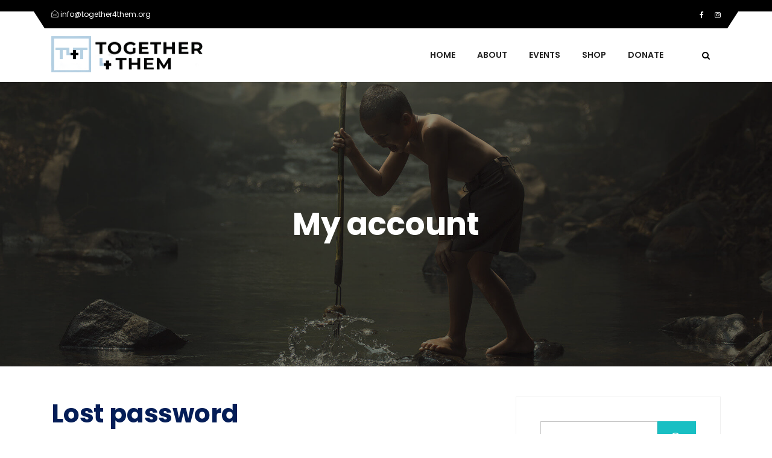

--- FILE ---
content_type: text/html; charset=UTF-8
request_url: https://together4them.org/my-account/lost-password/
body_size: 11901
content:

<!DOCTYPE html>
<!--[if !IE]><!--> <html lang="en"> <!--<![endif]-->

    <head>
        <meta charset="UTF-8">
        <meta name="viewport" content="width=device-width, initial-scale=1, maximum-scale=1">
		<title>My account &#8211; Together 4 Them</title>
<meta name='robots' content='max-image-preview:large, noindex, follow' />
<link rel='dns-prefetch' href='//checkout.stripe.com' />
<link rel='dns-prefetch' href='//maps.googleapis.com' />
<link rel='dns-prefetch' href='//fonts.googleapis.com' />
<link rel="alternate" type="application/rss+xml" title="Together 4 Them &raquo; Feed" href="https://together4them.org/feed/" />
<link rel="alternate" type="application/rss+xml" title="Together 4 Them &raquo; Comments Feed" href="https://together4them.org/comments/feed/" />
<script type="text/javascript">
/* <![CDATA[ */
window._wpemojiSettings = {"baseUrl":"https:\/\/s.w.org\/images\/core\/emoji\/15.0.3\/72x72\/","ext":".png","svgUrl":"https:\/\/s.w.org\/images\/core\/emoji\/15.0.3\/svg\/","svgExt":".svg","source":{"concatemoji":"https:\/\/together4them.org\/wp-includes\/js\/wp-emoji-release.min.js?ver=6.6.4"}};
/*! This file is auto-generated */
!function(i,n){var o,s,e;function c(e){try{var t={supportTests:e,timestamp:(new Date).valueOf()};sessionStorage.setItem(o,JSON.stringify(t))}catch(e){}}function p(e,t,n){e.clearRect(0,0,e.canvas.width,e.canvas.height),e.fillText(t,0,0);var t=new Uint32Array(e.getImageData(0,0,e.canvas.width,e.canvas.height).data),r=(e.clearRect(0,0,e.canvas.width,e.canvas.height),e.fillText(n,0,0),new Uint32Array(e.getImageData(0,0,e.canvas.width,e.canvas.height).data));return t.every(function(e,t){return e===r[t]})}function u(e,t,n){switch(t){case"flag":return n(e,"\ud83c\udff3\ufe0f\u200d\u26a7\ufe0f","\ud83c\udff3\ufe0f\u200b\u26a7\ufe0f")?!1:!n(e,"\ud83c\uddfa\ud83c\uddf3","\ud83c\uddfa\u200b\ud83c\uddf3")&&!n(e,"\ud83c\udff4\udb40\udc67\udb40\udc62\udb40\udc65\udb40\udc6e\udb40\udc67\udb40\udc7f","\ud83c\udff4\u200b\udb40\udc67\u200b\udb40\udc62\u200b\udb40\udc65\u200b\udb40\udc6e\u200b\udb40\udc67\u200b\udb40\udc7f");case"emoji":return!n(e,"\ud83d\udc26\u200d\u2b1b","\ud83d\udc26\u200b\u2b1b")}return!1}function f(e,t,n){var r="undefined"!=typeof WorkerGlobalScope&&self instanceof WorkerGlobalScope?new OffscreenCanvas(300,150):i.createElement("canvas"),a=r.getContext("2d",{willReadFrequently:!0}),o=(a.textBaseline="top",a.font="600 32px Arial",{});return e.forEach(function(e){o[e]=t(a,e,n)}),o}function t(e){var t=i.createElement("script");t.src=e,t.defer=!0,i.head.appendChild(t)}"undefined"!=typeof Promise&&(o="wpEmojiSettingsSupports",s=["flag","emoji"],n.supports={everything:!0,everythingExceptFlag:!0},e=new Promise(function(e){i.addEventListener("DOMContentLoaded",e,{once:!0})}),new Promise(function(t){var n=function(){try{var e=JSON.parse(sessionStorage.getItem(o));if("object"==typeof e&&"number"==typeof e.timestamp&&(new Date).valueOf()<e.timestamp+604800&&"object"==typeof e.supportTests)return e.supportTests}catch(e){}return null}();if(!n){if("undefined"!=typeof Worker&&"undefined"!=typeof OffscreenCanvas&&"undefined"!=typeof URL&&URL.createObjectURL&&"undefined"!=typeof Blob)try{var e="postMessage("+f.toString()+"("+[JSON.stringify(s),u.toString(),p.toString()].join(",")+"));",r=new Blob([e],{type:"text/javascript"}),a=new Worker(URL.createObjectURL(r),{name:"wpTestEmojiSupports"});return void(a.onmessage=function(e){c(n=e.data),a.terminate(),t(n)})}catch(e){}c(n=f(s,u,p))}t(n)}).then(function(e){for(var t in e)n.supports[t]=e[t],n.supports.everything=n.supports.everything&&n.supports[t],"flag"!==t&&(n.supports.everythingExceptFlag=n.supports.everythingExceptFlag&&n.supports[t]);n.supports.everythingExceptFlag=n.supports.everythingExceptFlag&&!n.supports.flag,n.DOMReady=!1,n.readyCallback=function(){n.DOMReady=!0}}).then(function(){return e}).then(function(){var e;n.supports.everything||(n.readyCallback(),(e=n.source||{}).concatemoji?t(e.concatemoji):e.wpemoji&&e.twemoji&&(t(e.twemoji),t(e.wpemoji)))}))}((window,document),window._wpemojiSettings);
/* ]]> */
</script>
<style id='wp-emoji-styles-inline-css' type='text/css'>

	img.wp-smiley, img.emoji {
		display: inline !important;
		border: none !important;
		box-shadow: none !important;
		height: 1em !important;
		width: 1em !important;
		margin: 0 0.07em !important;
		vertical-align: -0.1em !important;
		background: none !important;
		padding: 0 !important;
	}
</style>
<link rel='stylesheet' id='wp-block-library-css' href='https://together4them.org/wp-includes/css/dist/block-library/style.min.css?ver=6.6.4' type='text/css' media='all' />
<style id='classic-theme-styles-inline-css' type='text/css'>
/*! This file is auto-generated */
.wp-block-button__link{color:#fff;background-color:#32373c;border-radius:9999px;box-shadow:none;text-decoration:none;padding:calc(.667em + 2px) calc(1.333em + 2px);font-size:1.125em}.wp-block-file__button{background:#32373c;color:#fff;text-decoration:none}
</style>
<style id='global-styles-inline-css' type='text/css'>
:root{--wp--preset--aspect-ratio--square: 1;--wp--preset--aspect-ratio--4-3: 4/3;--wp--preset--aspect-ratio--3-4: 3/4;--wp--preset--aspect-ratio--3-2: 3/2;--wp--preset--aspect-ratio--2-3: 2/3;--wp--preset--aspect-ratio--16-9: 16/9;--wp--preset--aspect-ratio--9-16: 9/16;--wp--preset--color--black: #000000;--wp--preset--color--cyan-bluish-gray: #abb8c3;--wp--preset--color--white: #ffffff;--wp--preset--color--pale-pink: #f78da7;--wp--preset--color--vivid-red: #cf2e2e;--wp--preset--color--luminous-vivid-orange: #ff6900;--wp--preset--color--luminous-vivid-amber: #fcb900;--wp--preset--color--light-green-cyan: #7bdcb5;--wp--preset--color--vivid-green-cyan: #00d084;--wp--preset--color--pale-cyan-blue: #8ed1fc;--wp--preset--color--vivid-cyan-blue: #0693e3;--wp--preset--color--vivid-purple: #9b51e0;--wp--preset--gradient--vivid-cyan-blue-to-vivid-purple: linear-gradient(135deg,rgba(6,147,227,1) 0%,rgb(155,81,224) 100%);--wp--preset--gradient--light-green-cyan-to-vivid-green-cyan: linear-gradient(135deg,rgb(122,220,180) 0%,rgb(0,208,130) 100%);--wp--preset--gradient--luminous-vivid-amber-to-luminous-vivid-orange: linear-gradient(135deg,rgba(252,185,0,1) 0%,rgba(255,105,0,1) 100%);--wp--preset--gradient--luminous-vivid-orange-to-vivid-red: linear-gradient(135deg,rgba(255,105,0,1) 0%,rgb(207,46,46) 100%);--wp--preset--gradient--very-light-gray-to-cyan-bluish-gray: linear-gradient(135deg,rgb(238,238,238) 0%,rgb(169,184,195) 100%);--wp--preset--gradient--cool-to-warm-spectrum: linear-gradient(135deg,rgb(74,234,220) 0%,rgb(151,120,209) 20%,rgb(207,42,186) 40%,rgb(238,44,130) 60%,rgb(251,105,98) 80%,rgb(254,248,76) 100%);--wp--preset--gradient--blush-light-purple: linear-gradient(135deg,rgb(255,206,236) 0%,rgb(152,150,240) 100%);--wp--preset--gradient--blush-bordeaux: linear-gradient(135deg,rgb(254,205,165) 0%,rgb(254,45,45) 50%,rgb(107,0,62) 100%);--wp--preset--gradient--luminous-dusk: linear-gradient(135deg,rgb(255,203,112) 0%,rgb(199,81,192) 50%,rgb(65,88,208) 100%);--wp--preset--gradient--pale-ocean: linear-gradient(135deg,rgb(255,245,203) 0%,rgb(182,227,212) 50%,rgb(51,167,181) 100%);--wp--preset--gradient--electric-grass: linear-gradient(135deg,rgb(202,248,128) 0%,rgb(113,206,126) 100%);--wp--preset--gradient--midnight: linear-gradient(135deg,rgb(2,3,129) 0%,rgb(40,116,252) 100%);--wp--preset--font-size--small: 13px;--wp--preset--font-size--medium: 20px;--wp--preset--font-size--large: 36px;--wp--preset--font-size--x-large: 42px;--wp--preset--font-family--inter: "Inter", sans-serif;--wp--preset--font-family--cardo: Cardo;--wp--preset--spacing--20: 0.44rem;--wp--preset--spacing--30: 0.67rem;--wp--preset--spacing--40: 1rem;--wp--preset--spacing--50: 1.5rem;--wp--preset--spacing--60: 2.25rem;--wp--preset--spacing--70: 3.38rem;--wp--preset--spacing--80: 5.06rem;--wp--preset--shadow--natural: 6px 6px 9px rgba(0, 0, 0, 0.2);--wp--preset--shadow--deep: 12px 12px 50px rgba(0, 0, 0, 0.4);--wp--preset--shadow--sharp: 6px 6px 0px rgba(0, 0, 0, 0.2);--wp--preset--shadow--outlined: 6px 6px 0px -3px rgba(255, 255, 255, 1), 6px 6px rgba(0, 0, 0, 1);--wp--preset--shadow--crisp: 6px 6px 0px rgba(0, 0, 0, 1);}:where(.is-layout-flex){gap: 0.5em;}:where(.is-layout-grid){gap: 0.5em;}body .is-layout-flex{display: flex;}.is-layout-flex{flex-wrap: wrap;align-items: center;}.is-layout-flex > :is(*, div){margin: 0;}body .is-layout-grid{display: grid;}.is-layout-grid > :is(*, div){margin: 0;}:where(.wp-block-columns.is-layout-flex){gap: 2em;}:where(.wp-block-columns.is-layout-grid){gap: 2em;}:where(.wp-block-post-template.is-layout-flex){gap: 1.25em;}:where(.wp-block-post-template.is-layout-grid){gap: 1.25em;}.has-black-color{color: var(--wp--preset--color--black) !important;}.has-cyan-bluish-gray-color{color: var(--wp--preset--color--cyan-bluish-gray) !important;}.has-white-color{color: var(--wp--preset--color--white) !important;}.has-pale-pink-color{color: var(--wp--preset--color--pale-pink) !important;}.has-vivid-red-color{color: var(--wp--preset--color--vivid-red) !important;}.has-luminous-vivid-orange-color{color: var(--wp--preset--color--luminous-vivid-orange) !important;}.has-luminous-vivid-amber-color{color: var(--wp--preset--color--luminous-vivid-amber) !important;}.has-light-green-cyan-color{color: var(--wp--preset--color--light-green-cyan) !important;}.has-vivid-green-cyan-color{color: var(--wp--preset--color--vivid-green-cyan) !important;}.has-pale-cyan-blue-color{color: var(--wp--preset--color--pale-cyan-blue) !important;}.has-vivid-cyan-blue-color{color: var(--wp--preset--color--vivid-cyan-blue) !important;}.has-vivid-purple-color{color: var(--wp--preset--color--vivid-purple) !important;}.has-black-background-color{background-color: var(--wp--preset--color--black) !important;}.has-cyan-bluish-gray-background-color{background-color: var(--wp--preset--color--cyan-bluish-gray) !important;}.has-white-background-color{background-color: var(--wp--preset--color--white) !important;}.has-pale-pink-background-color{background-color: var(--wp--preset--color--pale-pink) !important;}.has-vivid-red-background-color{background-color: var(--wp--preset--color--vivid-red) !important;}.has-luminous-vivid-orange-background-color{background-color: var(--wp--preset--color--luminous-vivid-orange) !important;}.has-luminous-vivid-amber-background-color{background-color: var(--wp--preset--color--luminous-vivid-amber) !important;}.has-light-green-cyan-background-color{background-color: var(--wp--preset--color--light-green-cyan) !important;}.has-vivid-green-cyan-background-color{background-color: var(--wp--preset--color--vivid-green-cyan) !important;}.has-pale-cyan-blue-background-color{background-color: var(--wp--preset--color--pale-cyan-blue) !important;}.has-vivid-cyan-blue-background-color{background-color: var(--wp--preset--color--vivid-cyan-blue) !important;}.has-vivid-purple-background-color{background-color: var(--wp--preset--color--vivid-purple) !important;}.has-black-border-color{border-color: var(--wp--preset--color--black) !important;}.has-cyan-bluish-gray-border-color{border-color: var(--wp--preset--color--cyan-bluish-gray) !important;}.has-white-border-color{border-color: var(--wp--preset--color--white) !important;}.has-pale-pink-border-color{border-color: var(--wp--preset--color--pale-pink) !important;}.has-vivid-red-border-color{border-color: var(--wp--preset--color--vivid-red) !important;}.has-luminous-vivid-orange-border-color{border-color: var(--wp--preset--color--luminous-vivid-orange) !important;}.has-luminous-vivid-amber-border-color{border-color: var(--wp--preset--color--luminous-vivid-amber) !important;}.has-light-green-cyan-border-color{border-color: var(--wp--preset--color--light-green-cyan) !important;}.has-vivid-green-cyan-border-color{border-color: var(--wp--preset--color--vivid-green-cyan) !important;}.has-pale-cyan-blue-border-color{border-color: var(--wp--preset--color--pale-cyan-blue) !important;}.has-vivid-cyan-blue-border-color{border-color: var(--wp--preset--color--vivid-cyan-blue) !important;}.has-vivid-purple-border-color{border-color: var(--wp--preset--color--vivid-purple) !important;}.has-vivid-cyan-blue-to-vivid-purple-gradient-background{background: var(--wp--preset--gradient--vivid-cyan-blue-to-vivid-purple) !important;}.has-light-green-cyan-to-vivid-green-cyan-gradient-background{background: var(--wp--preset--gradient--light-green-cyan-to-vivid-green-cyan) !important;}.has-luminous-vivid-amber-to-luminous-vivid-orange-gradient-background{background: var(--wp--preset--gradient--luminous-vivid-amber-to-luminous-vivid-orange) !important;}.has-luminous-vivid-orange-to-vivid-red-gradient-background{background: var(--wp--preset--gradient--luminous-vivid-orange-to-vivid-red) !important;}.has-very-light-gray-to-cyan-bluish-gray-gradient-background{background: var(--wp--preset--gradient--very-light-gray-to-cyan-bluish-gray) !important;}.has-cool-to-warm-spectrum-gradient-background{background: var(--wp--preset--gradient--cool-to-warm-spectrum) !important;}.has-blush-light-purple-gradient-background{background: var(--wp--preset--gradient--blush-light-purple) !important;}.has-blush-bordeaux-gradient-background{background: var(--wp--preset--gradient--blush-bordeaux) !important;}.has-luminous-dusk-gradient-background{background: var(--wp--preset--gradient--luminous-dusk) !important;}.has-pale-ocean-gradient-background{background: var(--wp--preset--gradient--pale-ocean) !important;}.has-electric-grass-gradient-background{background: var(--wp--preset--gradient--electric-grass) !important;}.has-midnight-gradient-background{background: var(--wp--preset--gradient--midnight) !important;}.has-small-font-size{font-size: var(--wp--preset--font-size--small) !important;}.has-medium-font-size{font-size: var(--wp--preset--font-size--medium) !important;}.has-large-font-size{font-size: var(--wp--preset--font-size--large) !important;}.has-x-large-font-size{font-size: var(--wp--preset--font-size--x-large) !important;}
:where(.wp-block-post-template.is-layout-flex){gap: 1.25em;}:where(.wp-block-post-template.is-layout-grid){gap: 1.25em;}
:where(.wp-block-columns.is-layout-flex){gap: 2em;}:where(.wp-block-columns.is-layout-grid){gap: 2em;}
:root :where(.wp-block-pullquote){font-size: 1.5em;line-height: 1.6;}
</style>
<link rel='stylesheet' id='contact-form-7-css' href='https://together4them.org/wp-content/plugins/contact-form-7/includes/css/styles.css?ver=5.9.8' type='text/css' media='all' />
<link rel='stylesheet' id='select2-css' href='https://together4them.org/wp-content/plugins/woocommerce/assets/css/select2.css?ver=9.3.5' type='text/css' media='all' />
<link rel='stylesheet' id='woocommerce-layout-css' href='https://together4them.org/wp-content/plugins/woocommerce/assets/css/woocommerce-layout.css?ver=9.3.5' type='text/css' media='all' />
<link rel='stylesheet' id='woocommerce-smallscreen-css' href='https://together4them.org/wp-content/plugins/woocommerce/assets/css/woocommerce-smallscreen.css?ver=9.3.5' type='text/css' media='only screen and (max-width: 768px)' />
<link rel='stylesheet' id='woocommerce-general-css' href='https://together4them.org/wp-content/plugins/woocommerce/assets/css/woocommerce.css?ver=9.3.5' type='text/css' media='all' />
<style id='woocommerce-inline-inline-css' type='text/css'>
.woocommerce form .form-row .required { visibility: visible; }
</style>
<link rel='stylesheet' id='dashicons-css' href='https://together4them.org/wp-includes/css/dashicons.min.css?ver=6.6.4' type='text/css' media='all' />
<link rel='stylesheet' id='wp-color-picker-css' href='https://together4them.org/wp-admin/css/color-picker.min.css?ver=6.6.4' type='text/css' media='all' />
<link rel='stylesheet' id='flatpickr-wfp-css' href='https://together4them.org/wp-content/plugins/wp-fundraising-donation/assets/flatpickr/flatpickr.min.css?ver=1.7.1' type='text/css' media='all' />
<link rel='stylesheet' id='wfp_donation_admin_css-css' href='https://together4them.org/wp-content/plugins/wp-fundraising-donation/assets/admin/css/donate/donation-form.css?ver=1.7.1' type='text/css' media='all' />
<link rel='stylesheet' id='wfp_donation_public_css-css' href='https://together4them.org/wp-content/plugins/wp-fundraising-donation/assets/public/css/donate/display-form-styles.css?ver=1.7.1' type='text/css' media='all' />
<link rel='stylesheet' id='wfp_donation_popup_public_css-css' href='https://together4them.org/wp-content/plugins/wp-fundraising-donation/assets/public/css/donate/css/donation-popup.css?ver=1.7.1' type='text/css' media='all' />
<link rel='stylesheet' id='wfp_fonts-css' href='https://together4them.org/wp-content/plugins/wp-fundraising-donation/assets/public/css/fonts.css?ver=1.7.1' type='text/css' media='all' />
<link rel='stylesheet' id='wfp_met-fonts-css' href='https://together4them.org/wp-content/plugins/wp-fundraising-donation/assets/public/css/met-social.css?ver=1.7.1' type='text/css' media='all' />
<link rel='stylesheet' id='wfp_login_css-css' href='https://together4them.org/wp-content/plugins/wp-fundraising-donation/assets/public/css/donate/login.css?ver=1.7.1' type='text/css' media='all' />
<link rel='stylesheet' id='wfp_single_css-css' href='https://together4them.org/wp-content/plugins/wp-fundraising-donation/assets/public/css/single/single-page.css?ver=1.7.1' type='text/css' media='all' />
<link rel='stylesheet' id='wfp_css_libarey-css' href='https://together4them.org/wp-content/plugins/wp-fundraising-donation/assets/public/css/libarey/libarey.css?ver=1.7.1' type='text/css' media='all' />
<link rel='stylesheet' id='wfp_css_master-css' href='https://together4them.org/wp-content/plugins/wp-fundraising-donation/assets/public/css/global/master.css?ver=1.7.1' type='text/css' media='all' />
<link rel='stylesheet' id='fancybox_css-css' href='https://together4them.org/wp-content/plugins/wp-fundraising-donation/assets/public/css/single/fancybox.css?ver=1.7.1' type='text/css' media='all' />
<link rel='stylesheet' id='wfp_single_campaign_css-css' href='https://together4them.org/wp-content/plugins/wp-fundraising-donation/assets/public/css/donate/campaign.css?ver=1.7.1' type='text/css' media='all' />
<link rel='stylesheet' id='wfp_responsive_css_master-css' href='https://together4them.org/wp-content/plugins/wp-fundraising-donation/assets/public/css/responsive.css?ver=1.7.1' type='text/css' media='all' />
<link rel='stylesheet' id='wfp-featured-video-css-css' href='https://together4them.org/wp-content/plugins/wp-fundraising-donation/assets/public/css/featured/featured.video.public.css?ver=1.7.1' type='text/css' media='all' />
<link rel='stylesheet' id='cute-alert-css' href='https://together4them.org/wp-content/plugins/metform/public/assets/lib/cute-alert/style.css?ver=3.9.0' type='text/css' media='all' />
<link rel='stylesheet' id='text-editor-style-css' href='https://together4them.org/wp-content/plugins/metform/public/assets/css/text-editor.css?ver=3.9.0' type='text/css' media='all' />
<link rel='stylesheet' id='fundrising-style-css' href='https://together4them.org/wp-content/themes/charitious/assets/css/custom_script.css?ver=6.6.4' type='text/css' media='all' />
<style id='fundrising-style-inline-css' type='text/css'>

                .wfp-title-section{
                    background:  url(https://together4them.org/wp-content/themes/charitious/assets/images/backgrounds/blog-bg.jpg);
                }
                .wfp-title-section{
                    background: linear-gradient(, ), url(https://together4them.org/wp-content/themes/charitious/assets/images/backgrounds/blog-bg.jpg);

                }
</style>
<link rel='stylesheet' id='font-awesome-css' href='https://together4them.org/wp-content/plugins/elementor/assets/lib/font-awesome/css/font-awesome.min.css?ver=4.7.0' type='text/css' media='all' />
<link rel='stylesheet' id='charitious-style_sans-css' href='https://fonts.googleapis.com/css?family=Open+Sans%3A700%7CYantramanav&#038;display=swap&#038;ver=3.4' type='text/css' media='all' />
<link rel='stylesheet' id='charitious-fonts-css' href='https://fonts.googleapis.com/css?family=Poppins%3A300%2C400%2C500%2C600%2C700%7CRoboto%2BSlab%3A400%2C700&#038;ver=3.4' type='text/css' media='all' />
<link rel='stylesheet' id='bootstrap-css' href='https://together4them.org/wp-content/themes/charitious/assets/css/bootstrap.min.css?ver=3.4' type='text/css' media='all' />
<link rel='stylesheet' id='charitious-xs-main-css' href='https://together4them.org/wp-content/themes/charitious/assets/css/xs_main.css?ver=3.4' type='text/css' media='all' />
<link rel='stylesheet' id='charitious-custom-blog-css' href='https://together4them.org/wp-content/themes/charitious/assets/css/blog-style.css?ver=3.4' type='text/css' media='all' />
<link rel='stylesheet' id='charitious-xsIcon-css' href='https://together4them.org/wp-content/themes/charitious/assets/css/xsIcon.css?ver=3.4' type='text/css' media='all' />
<link rel='stylesheet' id='isotope-css' href='https://together4them.org/wp-content/themes/charitious/assets/css/isotope.css?ver=3.4' type='text/css' media='all' />
<link rel='stylesheet' id='magnific-popup-css' href='https://together4them.org/wp-content/themes/charitious/assets/css/magnific-popup.css?ver=3.4' type='text/css' media='all' />
<link rel='stylesheet' id='owl-carousel-css' href='https://together4them.org/wp-content/themes/charitious/assets/css/owl.carousel.min.css?ver=3.4' type='text/css' media='all' />
<link rel='stylesheet' id='owl-theme-default-css' href='https://together4them.org/wp-content/themes/charitious/assets/css/owl.theme.default.min.css?ver=3.4' type='text/css' media='all' />
<link rel='stylesheet' id='animate-css' href='https://together4them.org/wp-content/themes/charitious/assets/css/animate.css?ver=3.4' type='text/css' media='all' />
<link rel='stylesheet' id='navigation-css' href='https://together4them.org/wp-content/themes/charitious/assets/css/navigation.min.css?ver=3.4' type='text/css' media='all' />
<link rel='stylesheet' id='charitious-style-css' href='https://together4them.org/wp-content/themes/charitious/assets/css/style.css?ver=3.4' type='text/css' media='all' />
<link rel='stylesheet' id='charitious-gutenberg-custom-css' href='https://together4them.org/wp-content/themes/charitious/assets/css/gutenberg-custom.css?ver=3.4' type='text/css' media='all' />
<link rel='stylesheet' id='fundraising-css' href='https://together4them.org/wp-content/themes/charitious/assets/css/fundraising.css?ver=3.4' type='text/css' media='all' />
<link rel='stylesheet' id='charitious-custom-css' href='https://together4them.org/wp-content/themes/charitious/assets/css/custom.css?ver=3.4' type='text/css' media='all' />
<link rel='stylesheet' id='charitious-responsive-css' href='https://together4them.org/wp-content/themes/charitious/assets/css/responsive.css?ver=3.4' type='text/css' media='all' />
<script type="text/javascript" src="https://together4them.org/wp-includes/js/dist/hooks.min.js?ver=2810c76e705dd1a53b18" id="wp-hooks-js"></script>
<script type="text/javascript" src="https://together4them.org/wp-includes/js/dist/i18n.min.js?ver=5e580eb46a90c2b997e6" id="wp-i18n-js"></script>
<script type="text/javascript" id="wp-i18n-js-after">
/* <![CDATA[ */
wp.i18n.setLocaleData( { 'text direction\u0004ltr': [ 'ltr' ] } );
/* ]]> */
</script>
<script type="text/javascript" src="https://together4them.org/wp-includes/js/jquery/jquery.min.js?ver=3.7.1" id="jquery-core-js"></script>
<script type="text/javascript" src="https://together4them.org/wp-includes/js/jquery/jquery-migrate.min.js?ver=3.4.1" id="jquery-migrate-js"></script>
<script type="text/javascript" src="https://together4them.org/wp-content/plugins/woocommerce/assets/js/jquery-blockui/jquery.blockUI.min.js?ver=2.7.0-wc.9.3.5" id="jquery-blockui-js" defer="defer" data-wp-strategy="defer"></script>
<script type="text/javascript" id="wc-add-to-cart-js-extra">
/* <![CDATA[ */
var wc_add_to_cart_params = {"ajax_url":"\/wp-admin\/admin-ajax.php","wc_ajax_url":"\/?wc-ajax=%%endpoint%%","i18n_view_cart":"View cart","cart_url":"https:\/\/together4them.org\/cart\/","is_cart":"","cart_redirect_after_add":"no"};
/* ]]> */
</script>
<script type="text/javascript" src="https://together4them.org/wp-content/plugins/woocommerce/assets/js/frontend/add-to-cart.min.js?ver=9.3.5" id="wc-add-to-cart-js" defer="defer" data-wp-strategy="defer"></script>
<script type="text/javascript" src="https://together4them.org/wp-content/plugins/woocommerce/assets/js/selectWoo/selectWoo.full.min.js?ver=1.0.9-wc.9.3.5" id="selectWoo-js" defer="defer" data-wp-strategy="defer"></script>
<script type="text/javascript" id="zxcvbn-async-js-extra">
/* <![CDATA[ */
var _zxcvbnSettings = {"src":"https:\/\/together4them.org\/wp-includes\/js\/zxcvbn.min.js"};
/* ]]> */
</script>
<script type="text/javascript" src="https://together4them.org/wp-includes/js/zxcvbn-async.min.js?ver=1.0" id="zxcvbn-async-js"></script>
<script type="text/javascript" id="password-strength-meter-js-extra">
/* <![CDATA[ */
var pwsL10n = {"unknown":"Password strength unknown","short":"Very weak","bad":"Weak","good":"Medium","strong":"Strong","mismatch":"Mismatch"};
/* ]]> */
</script>
<script type="text/javascript" src="https://together4them.org/wp-admin/js/password-strength-meter.min.js?ver=6.6.4" id="password-strength-meter-js"></script>
<script type="text/javascript" id="wc-password-strength-meter-js-extra">
/* <![CDATA[ */
var wc_password_strength_meter_params = {"min_password_strength":"3","stop_checkout":"","i18n_password_error":"Please enter a stronger password.","i18n_password_hint":"Hint: The password should be at least twelve characters long. To make it stronger, use upper and lower case letters, numbers, and symbols like ! \" ? $ % ^ & )."};
/* ]]> */
</script>
<script type="text/javascript" src="https://together4them.org/wp-content/plugins/woocommerce/assets/js/frontend/password-strength-meter.min.js?ver=9.3.5" id="wc-password-strength-meter-js" defer="defer" data-wp-strategy="defer"></script>
<script type="text/javascript" src="https://together4them.org/wp-content/plugins/woocommerce/assets/js/frontend/account-i18n.min.js?ver=9.3.5" id="wc-account-i18n-js" defer="defer" data-wp-strategy="defer"></script>
<script type="text/javascript" src="https://together4them.org/wp-content/plugins/woocommerce/assets/js/js-cookie/js.cookie.min.js?ver=2.1.4-wc.9.3.5" id="js-cookie-js" defer="defer" data-wp-strategy="defer"></script>
<script type="text/javascript" id="woocommerce-js-extra">
/* <![CDATA[ */
var woocommerce_params = {"ajax_url":"\/wp-admin\/admin-ajax.php","wc_ajax_url":"\/?wc-ajax=%%endpoint%%"};
/* ]]> */
</script>
<script type="text/javascript" src="https://together4them.org/wp-content/plugins/woocommerce/assets/js/frontend/woocommerce.min.js?ver=9.3.5" id="woocommerce-js" defer="defer" data-wp-strategy="defer"></script>
<script type="text/javascript" src="https://together4them.org/wp-content/plugins/woocommerce/assets/js/frontend/lost-password.min.js?ver=9.3.5" id="wc-lost-password-js" defer="defer" data-wp-strategy="defer"></script>
<script type="text/javascript" src="https://together4them.org/wp-content/plugins/wp-fundraising-donation/assets/flatpickr/flatpickr.js?ver=1.7.1" id="flatpickr-wfp-js"></script>
<script type="text/javascript" src="https://together4them.org/wp-content/plugins/woocommerce/assets/js/select2/select2.full.min.js?ver=4.0.3-wc.9.3.5" id="select2-js" defer="defer" data-wp-strategy="defer"></script>
<script type="text/javascript" src="https://together4them.org/wp-content/plugins/wp-fundraising-donation/payment-module/assets/script/modal-js/modal-popup.js?ver=1.7.1" id="wfp_payment_script_modal-js"></script>
<script type="text/javascript" src="https://together4them.org/wp-content/plugins/wp-fundraising-donation/assets/admin/script/jquery.form-repeater.js?ver=1.7.1" id="wfp_repeater_script-js"></script>
<script type="text/javascript" id="wfp_donation_form_script-js-extra">
/* <![CDATA[ */
var donation_form_ajax = {"nonce":"a88a8555f9"};
var xs_donate_url = {"siteurl":"https:\/\/together4them.org","nonce":"bb1e44d315","resturl":"https:\/\/together4them.org\/wp-json\/","ajaxurl":"https:\/\/together4them.org\/wp-admin\/admin-ajax.php"};
/* ]]> */
</script>
<script type="text/javascript" src="https://together4them.org/wp-content/plugins/wp-fundraising-donation/assets/public/script/donate/donate-form-front.js?ver=1.7.1" id="wfp_donation_form_script-js"></script>
<script type="text/javascript" id="wfp_login_script-js-extra">
/* <![CDATA[ */
var wfp_xs_url = {"siteurl":"https:\/\/together4them.org","nonce":"bb1e44d315","resturl":"https:\/\/together4them.org\/wp-json\/","xs_rest_login":"https:\/\/together4them.org\/wp-json\/wfp-xs-auth\/login\/","xs_rest_register":"https:\/\/together4them.org\/wp-json\/wfp-xs-auth\/register\/"};
/* ]]> */
</script>
<script type="text/javascript" src="https://together4them.org/wp-content/plugins/wp-fundraising-donation/assets/public/script/donate/dashboard/login.js?ver=1.7.1" id="wfp_login_script-js"></script>
<script type="text/javascript" src="https://together4them.org/wp-content/plugins/wp-fundraising-donation/assets/public/script/single-page/fancybox.umd.min.js?ver=1.7.1" id="fancybox_js-js"></script>
<script type="text/javascript" src="https://together4them.org/wp-content/plugins/wp-fundraising-donation/assets/public/script/single-page/single-page.js?ver=1.7.1" id="wfp_single_script-js"></script>
<script type="text/javascript" src="https://together4them.org/wp-content/plugins/wp-fundraising-donation/assets/public/script/single-page/easy-pie-chart.js?ver=1.7.1" id="wfp_easy_pie_script-js"></script>
<script type="text/javascript" src="https://checkout.stripe.com/checkout.js?ver=1.0.0" id="stripe-checkout-js"></script>
<link rel="https://api.w.org/" href="https://together4them.org/wp-json/" /><link rel="alternate" title="JSON" type="application/json" href="https://together4them.org/wp-json/wp/v2/pages/2897" /><link rel="EditURI" type="application/rsd+xml" title="RSD" href="https://together4them.org/xmlrpc.php?rsd" />
<meta name="generator" content="WordPress 6.6.4" />
<meta name="generator" content="WooCommerce 9.3.5" />
<link rel="canonical" href="https://together4them.org/my-account/" />
<link rel='shortlink' href='https://together4them.org/?p=2897' />
<link rel="alternate" title="oEmbed (JSON)" type="application/json+oembed" href="https://together4them.org/wp-json/oembed/1.0/embed?url=https%3A%2F%2Ftogether4them.org%2Fmy-account%2F" />
<link rel="alternate" title="oEmbed (XML)" type="text/xml+oembed" href="https://together4them.org/wp-json/oembed/1.0/embed?url=https%3A%2F%2Ftogether4them.org%2Fmy-account%2F&#038;format=xml" />
	<noscript><style>.woocommerce-product-gallery{ opacity: 1 !important; }</style></noscript>
	<meta name="generator" content="Elementor 3.25.3; features: additional_custom_breakpoints, e_optimized_control_loading; settings: css_print_method-external, google_font-enabled, font_display-auto">
<style type="text/css">.recentcomments a{display:inline !important;padding:0 !important;margin:0 !important;}</style>			<style>
				.e-con.e-parent:nth-of-type(n+4):not(.e-lazyloaded):not(.e-no-lazyload),
				.e-con.e-parent:nth-of-type(n+4):not(.e-lazyloaded):not(.e-no-lazyload) * {
					background-image: none !important;
				}
				@media screen and (max-height: 1024px) {
					.e-con.e-parent:nth-of-type(n+3):not(.e-lazyloaded):not(.e-no-lazyload),
					.e-con.e-parent:nth-of-type(n+3):not(.e-lazyloaded):not(.e-no-lazyload) * {
						background-image: none !important;
					}
				}
				@media screen and (max-height: 640px) {
					.e-con.e-parent:nth-of-type(n+2):not(.e-lazyloaded):not(.e-no-lazyload),
					.e-con.e-parent:nth-of-type(n+2):not(.e-lazyloaded):not(.e-no-lazyload) * {
						background-image: none !important;
					}
				}
			</style>
			<style id='wp-fonts-local' type='text/css'>
@font-face{font-family:Inter;font-style:normal;font-weight:300 900;font-display:fallback;src:url('https://together4them.org/wp-content/plugins/woocommerce/assets/fonts/Inter-VariableFont_slnt,wght.woff2') format('woff2');font-stretch:normal;}
@font-face{font-family:Cardo;font-style:normal;font-weight:400;font-display:fallback;src:url('https://together4them.org/wp-content/plugins/woocommerce/assets/fonts/cardo_normal_400.woff2') format('woff2');}
</style>
<link rel="icon" href="https://together4them.org/wp-content/uploads/2022/09/cropped-t4t-fav-icon-32x32.png" sizes="32x32" />
<link rel="icon" href="https://together4them.org/wp-content/uploads/2022/09/cropped-t4t-fav-icon-192x192.png" sizes="192x192" />
<link rel="apple-touch-icon" href="https://together4them.org/wp-content/uploads/2022/09/cropped-t4t-fav-icon-180x180.png" />
<meta name="msapplication-TileImage" content="https://together4them.org/wp-content/uploads/2022/09/cropped-t4t-fav-icon-270x270.png" />
		<style type="text/css" id="wp-custom-css">
			.page-id-1343 .xs-top-bar.top-bar-second{
	background-color: #f05d19;
}
.page-id-1343 .xs-top-bar.top-bar-second::before {
    border-right: 18px solid #f05d19;
}
.page-id-1343 .xs-top-bar.top-bar-second:before, .page-id-1343 .xs-top-bar.top-bar-second:after{
	    border-top: 18px solid #f05d19;
}
.page-id-1343 .xs-top-bar.top-bar-second:after {
    border-left: 18px solid #f05d19;
}
.xs-button-inline div.disable a{
	    width: 50px;
    height: 50px;
    padding: 0;
    text-align: center;
    line-height: 50px;
    text-indent: -10px;
    border-radius: 100%;
    border: 0;
	 
}
.xs-button-inline div.disable a:hover{
	background: #fff !important;
	cursor:context-menu;
}
.xs-button-inline div.disable .btn-primary:hover:before, .xs-button-inline div.disable .btn-primary:hover:after{
	    background-color: transparent;
}
.xs-header-3 .navSearch-group a{
	 line-height: 40px;
}
.done-form-style-2 .donation-btn{
	box-shadow: 0px 15px 25px 0px rgba(245, 114, 35, 0.25);
}
.xs-home-5 .xs-heading span{
	color:#f05d19 !important; 
}
.xs-home-5 .xs-heading .xs-title{
	  font-weight: 500;
	    font-size: 44px;
}
.done-form-style-2 .donation-from .input-group .form-control {
    height: 52px;
    padding-left: 13px;
}
.xs-image-fulid-left img{
	margin-top: -20px; 
}
.xs-home-5-fbox .xs-featured-box-style-3.xs-service-promo{
	padding: 60px !important; 
}
.xs-home-5-fbox .xs-highlights-box .xs-featured-box-style-3{
	padding-bottom: 105px !important;
}
.xs-featured-box-style-3 .btn-show-on-hover{
	top: 20px
}


.xs-home-five .xs-welcome-wraper h2, .xs-home-five .xs-banner-slider .xs-welcome-wraper .xs-btn-wraper .btn {
    font-family: "Yantramanav", sans-serif !important;
}


.higlight-box-active .xs-featured-box-style-3 .btn-show-on-hover{
	   opacity: 1 !important;
    visibility: visible !important;
    position: relative !important;
    left: 0 !important;
}
.xs-featured-box-style-3{
	min-height: 280px;
}
.xs-featured-box-icon-style-3 {
    top: 27px;
}
.xs-home5-slider .xs-welcome-wraper h2 {
    line-height: 70px;
}
.home-2form .select2-dropdown{
	background: #fff !important
}
.home-2form .select2-results__options li{
	color: #000 !important;
	    background-color: #f9f9f9 !important;
}
.home-2form .select2-results__options li:hover{
	    background-color: #dedcdc !important;
}
.home-2form .mf-input-file-upload-label{
	display: block;
}
.home-2form  .mf-input-file-upload-label{
	min-height: 55px;
	margin-bottom: 0;
	margin-top: 5px
}
.home-2form  .mf-input-file-upload-label span{
	line-height: 34px
}
.home-2form  .mf-input-file-upload-label i.fa-cloud-upload-alt{
	float: right !important;
	transform: translatey(7px)
}
.footer-widget ul{
    padding: 0;
}

.wfdp-donate-goal-progress .goal-donor{
    display: none !important;
}
.make-donation .wfp-view .wfdp-donationForm .wfdp-donation-input-form .xs-donate-field-wrap .xs-field{
	width: 500px;
	max-width: 92%
}
.make-donation .wfp-view .xs-btn.submit-btn{
	margin-top: -10px
}
.make-donation .wfp-view .wfp-donation-form-wraper .xs-dropdown_style_wraper,
.wfp-view .wfdp-donationForm .wfp-donate-form-footer{
	border: 0
}
.make-donation .wfp-view .wfp-donation-form-wraper .xs-dropdown_style{
	background:transparent;
	border: 1px solid #cccccc
}
.make-donation .wfp-view .xs-modal-body{
	padding-bottom: 0px
}
.xs-list{
	list-style: none;
	padding: 0
}
.xs-event-image img{
	min-height: 225px
}
.wfdp-donationForm .wfp-title-section{
	padding: 0;
	background: none;
}
@media  (min-width: 1366px) {
	.xs-image-fulid-left img{
	  height: 740px !important;
    width: auto !important;
}
	.xs-right-image img{
	width: auto !important;
}
}
/*=== Mosharof Css =====*/
.wfp-view .wfp-list-campaign .wfp-layout-grid .campaign-blog{
	    -webkit-box-shadow: 0px 15px 25px 0px rgba(0, 0, 0, 0.07);
    box-shadow: 0px 15px 25px 0px rgba(0, 0, 0, 0.07);
	margin: 0 0 30px;
}
.wfp-view .wfp-list-campaign .wfp-campaign-container .wfp-post-image{
	background-repeat: no-repeat;
}
.wfp-view .wfp-list-campaign .campaign-blog .wfp-compaign-contents {
    padding: 30px;
}
.xs-donation-list-style-2 .wfdp-progress-bar{
	top: -60px;
}
.quote{
	margin-left: 70px;
	padding-left: 30px;
	border-left: 1px solid #dadada;
}
.quote:before {
    position: absolute;
    content: "\f10d";
    font-family: "FontAwesome";
    left: -47px;
    top: 50%;
    -webkit-transform: translateY(-50%);
    transform: translateY(-50%);
    color: #18bfc3;
    font-size: 2.14286em;
}
.mf-input-select .mf_select__indicator, .mf-input-multiselect .mf_multiselect__dropdown-indicator{
	color: #fff;
}
.mf-input-select .mf_select__control.mf_select__control--is-focused{
	background-color: transparent;
}
.elementor-2295 .elementor-element.elementor-element-ec757f1 .mf_select__single-value,
.elementor-2295 .elementor-element.elementor-element-ec757f1 .mf_select__single-value:hover,
.elementor-2295 .elementor-element.elementor-element-ec757f1 .mf_select__single-value:focus{
	color: #fff !important
}
.mf-file-upload-container .mf-input-file-upload-label{
	margin-right: 0;
}
.wfp-container.xs-wfp-donation{
	padding: 0;
}
.overflow-hidden .elementor-element-populated{
	overflow: visible;
}


.xs_overflow_hidden {
	overflow: hidden;
}
@media only screen and (max-width: 767px) {
	.fundpress-partners {
		margin-right: 4rem;
	}
	.fundpress-partners li {
		margin-right: 0px;
	}
}

@media only screen and (max-width: 1024px) {
	.fundpress-partners li a {
		width: 120px;
		height: 120px;
		line-height: 120px;
	}
	.fundpress-partners li img {
		max-width: 60px;
	}
	
}

.xs-header .nav-menu li.current-menu-item > a::before, .xs-header .nav-menu li.current-menu-item > a::after {
    border-color: #ffffff;
}























		</style>
		<style id="kirki-inline-styles">.xs-top-bar.top-bar-second{background-color:#000000;}.xs-box .xs-top-bar{background-color:#000000;}.xs-top-bar.top-bar-second::before{border-right-color:#000000;}.xs-top-bar.top-bar-second:after{border-left-color:#000000;}.xs-top-bar.top-bar-second:before, .xs-top-bar.top-bar-second:after{border-top-color:#000000;}.navSearch-group > a{color:#000000;background-color:rgba(129,215,66,0);}body{font-family:Poppins;font-size:14px;font-weight:400;line-height:1.857;color:#626c84;}h1{font-family:Poppins;font-weight:400;}h2{font-family:Poppins;font-weight:400;}h3{font-family:Poppins;font-weight:400;}h4{font-family:Poppins;font-weight:400;}h5{font-family:Poppins;font-weight:400;}h6{font-family:Poppins;font-weight:400;}/* devanagari */
@font-face {
  font-family: 'Poppins';
  font-style: normal;
  font-weight: 400;
  font-display: swap;
  src: url(https://together4them.org/wp-content/fonts/poppins/pxiEyp8kv8JHgFVrJJbecmNE.woff2) format('woff2');
  unicode-range: U+0900-097F, U+1CD0-1CF9, U+200C-200D, U+20A8, U+20B9, U+20F0, U+25CC, U+A830-A839, U+A8E0-A8FF, U+11B00-11B09;
}
/* latin-ext */
@font-face {
  font-family: 'Poppins';
  font-style: normal;
  font-weight: 400;
  font-display: swap;
  src: url(https://together4them.org/wp-content/fonts/poppins/pxiEyp8kv8JHgFVrJJnecmNE.woff2) format('woff2');
  unicode-range: U+0100-02BA, U+02BD-02C5, U+02C7-02CC, U+02CE-02D7, U+02DD-02FF, U+0304, U+0308, U+0329, U+1D00-1DBF, U+1E00-1E9F, U+1EF2-1EFF, U+2020, U+20A0-20AB, U+20AD-20C0, U+2113, U+2C60-2C7F, U+A720-A7FF;
}
/* latin */
@font-face {
  font-family: 'Poppins';
  font-style: normal;
  font-weight: 400;
  font-display: swap;
  src: url(https://together4them.org/wp-content/fonts/poppins/pxiEyp8kv8JHgFVrJJfecg.woff2) format('woff2');
  unicode-range: U+0000-00FF, U+0131, U+0152-0153, U+02BB-02BC, U+02C6, U+02DA, U+02DC, U+0304, U+0308, U+0329, U+2000-206F, U+20AC, U+2122, U+2191, U+2193, U+2212, U+2215, U+FEFF, U+FFFD;
}/* devanagari */
@font-face {
  font-family: 'Poppins';
  font-style: normal;
  font-weight: 400;
  font-display: swap;
  src: url(https://together4them.org/wp-content/fonts/poppins/pxiEyp8kv8JHgFVrJJbecmNE.woff2) format('woff2');
  unicode-range: U+0900-097F, U+1CD0-1CF9, U+200C-200D, U+20A8, U+20B9, U+20F0, U+25CC, U+A830-A839, U+A8E0-A8FF, U+11B00-11B09;
}
/* latin-ext */
@font-face {
  font-family: 'Poppins';
  font-style: normal;
  font-weight: 400;
  font-display: swap;
  src: url(https://together4them.org/wp-content/fonts/poppins/pxiEyp8kv8JHgFVrJJnecmNE.woff2) format('woff2');
  unicode-range: U+0100-02BA, U+02BD-02C5, U+02C7-02CC, U+02CE-02D7, U+02DD-02FF, U+0304, U+0308, U+0329, U+1D00-1DBF, U+1E00-1E9F, U+1EF2-1EFF, U+2020, U+20A0-20AB, U+20AD-20C0, U+2113, U+2C60-2C7F, U+A720-A7FF;
}
/* latin */
@font-face {
  font-family: 'Poppins';
  font-style: normal;
  font-weight: 400;
  font-display: swap;
  src: url(https://together4them.org/wp-content/fonts/poppins/pxiEyp8kv8JHgFVrJJfecg.woff2) format('woff2');
  unicode-range: U+0000-00FF, U+0131, U+0152-0153, U+02BB-02BC, U+02C6, U+02DA, U+02DC, U+0304, U+0308, U+0329, U+2000-206F, U+20AC, U+2122, U+2191, U+2193, U+2212, U+2215, U+FEFF, U+FFFD;
}/* devanagari */
@font-face {
  font-family: 'Poppins';
  font-style: normal;
  font-weight: 400;
  font-display: swap;
  src: url(https://together4them.org/wp-content/fonts/poppins/pxiEyp8kv8JHgFVrJJbecmNE.woff2) format('woff2');
  unicode-range: U+0900-097F, U+1CD0-1CF9, U+200C-200D, U+20A8, U+20B9, U+20F0, U+25CC, U+A830-A839, U+A8E0-A8FF, U+11B00-11B09;
}
/* latin-ext */
@font-face {
  font-family: 'Poppins';
  font-style: normal;
  font-weight: 400;
  font-display: swap;
  src: url(https://together4them.org/wp-content/fonts/poppins/pxiEyp8kv8JHgFVrJJnecmNE.woff2) format('woff2');
  unicode-range: U+0100-02BA, U+02BD-02C5, U+02C7-02CC, U+02CE-02D7, U+02DD-02FF, U+0304, U+0308, U+0329, U+1D00-1DBF, U+1E00-1E9F, U+1EF2-1EFF, U+2020, U+20A0-20AB, U+20AD-20C0, U+2113, U+2C60-2C7F, U+A720-A7FF;
}
/* latin */
@font-face {
  font-family: 'Poppins';
  font-style: normal;
  font-weight: 400;
  font-display: swap;
  src: url(https://together4them.org/wp-content/fonts/poppins/pxiEyp8kv8JHgFVrJJfecg.woff2) format('woff2');
  unicode-range: U+0000-00FF, U+0131, U+0152-0153, U+02BB-02BC, U+02C6, U+02DA, U+02DC, U+0304, U+0308, U+0329, U+2000-206F, U+20AC, U+2122, U+2191, U+2193, U+2212, U+2215, U+FEFF, U+FFFD;
}/* devanagari */
@font-face {
  font-family: 'Poppins';
  font-style: normal;
  font-weight: 400;
  font-display: swap;
  src: url(https://together4them.org/wp-content/fonts/poppins/pxiEyp8kv8JHgFVrJJbecmNE.woff2) format('woff2');
  unicode-range: U+0900-097F, U+1CD0-1CF9, U+200C-200D, U+20A8, U+20B9, U+20F0, U+25CC, U+A830-A839, U+A8E0-A8FF, U+11B00-11B09;
}
/* latin-ext */
@font-face {
  font-family: 'Poppins';
  font-style: normal;
  font-weight: 400;
  font-display: swap;
  src: url(https://together4them.org/wp-content/fonts/poppins/pxiEyp8kv8JHgFVrJJnecmNE.woff2) format('woff2');
  unicode-range: U+0100-02BA, U+02BD-02C5, U+02C7-02CC, U+02CE-02D7, U+02DD-02FF, U+0304, U+0308, U+0329, U+1D00-1DBF, U+1E00-1E9F, U+1EF2-1EFF, U+2020, U+20A0-20AB, U+20AD-20C0, U+2113, U+2C60-2C7F, U+A720-A7FF;
}
/* latin */
@font-face {
  font-family: 'Poppins';
  font-style: normal;
  font-weight: 400;
  font-display: swap;
  src: url(https://together4them.org/wp-content/fonts/poppins/pxiEyp8kv8JHgFVrJJfecg.woff2) format('woff2');
  unicode-range: U+0000-00FF, U+0131, U+0152-0153, U+02BB-02BC, U+02C6, U+02DA, U+02DC, U+0304, U+0308, U+0329, U+2000-206F, U+20AC, U+2122, U+2191, U+2193, U+2212, U+2215, U+FEFF, U+FFFD;
}</style>    </head>

    <body class="page-template-default page page-id-2897 theme-charitious woocommerce-account woocommerce-page woocommerce-lost-password woocommerce-no-js sidebar-active elementor-default elementor-kit-2523">
		
<div class="xs-top-bar top-bar-second">
    <div class="container clearfix">


            <ul class="xs-top-social">
                <li><a href="#"><i class="fa fa-facebook"></i></a></li><li><a href="https://www.instagram.com/together4them_org/"><i class="fa fa-instagram"></i></a></li>            </ul>


            
                            <a href="mailto:info@together4them.org" class="xs-top-bar-mail"><span class="icon icon-envelope"></span> info@together4them.org</a>
            

    </div>
</div>
<header class="xs-header xs-fullWidth xs-header-3">
    <div class="container">
        <nav class="xs-menus">
            <div class="nav-header">
                <div class="nav-toggle"></div>
                <a href="https://together4them.org/" class="xs-nav-logo">
                    <img width="254" height="63" src="https://together4them.org/wp-content/uploads/2022/09/T4T-LOGO.png" class="attachment-full size-full" alt="main-logo Together 4 Them" decoding="async" />                </a>
            </div>
            <div class="nav-menus-wrapper row">
                <div class="xs-logo-wraper col-lg-3">
                    <a href="https://together4them.org/" class="nav-brand">
                      <img width="254" height="63" src="https://together4them.org/wp-content/uploads/2022/09/T4T-LOGO.png" class="attachment-full size-full" alt="main-logo Together 4 Them" decoding="async" />                    </a>
                </div>
                <div class="col-md-8">
                    <ul id="main-menu" class="nav-menu"><li id="menu-item-1248" class="menu-item menu-item-type-custom menu-item-object-custom menu-item-home menu-item-1248"><a href="https://together4them.org/#mission-home" >Home</a></li>
<li id="menu-item-3520" class="menu-item menu-item-type-custom menu-item-object-custom menu-item-home menu-item-3520"><a href="https://together4them.org/#about-home" >About</a></li>
<li id="menu-item-3585" class="menu-item menu-item-type-custom menu-item-object-custom menu-item-home menu-item-3585"><a href="https://together4them.org/#events-home" >Events</a></li>
<li id="menu-item-3685" class="menu-item menu-item-type-custom menu-item-object-custom menu-item-3685"><a href="https://together4them.org/product-category/uncategorized/" >Shop</a></li>
<li id="menu-item-3521" class="menu-item menu-item-type-custom menu-item-object-custom menu-item-home menu-item-3521"><a href="https://together4them.org/#donate-home" >Donate</a></li>
</ul>                </div>
                                <div class="col-md-1">
					<div class="navSearch-group">
						<a href="#" class="navsearch-button"><i class="fa fa-search"></i></a>
						<form action="https://together4them.org/" method="get" class="navsearch-form">
							<input type="text" name="s" id="search" value="" placeholder="Search" />
						</form>
					</div>
				</div>
                            </div>
        </nav>
    </div>
</header>
<section class="xs-banner-inner-section parallax-window" style="background: url(https://together4them.org/wp-content/themes/charitious/assets/images/backgrounds/blog-bg.jpg)">
    <div class="xs-black-overlay"></div>
    <div class="container">
        <div class="color-white xs-inner-banner-content">
            <h1 class="xs-ch__title">My account</h1>
                                </div>
    </div>
</section>

<div class="main-content blog-wrap xs-mt-50"  role="main">
    <div class="container">
        <div class="row">
                        <div class="col-md-8 col-sm-12">
									<article id="post-2897" class="post-2897 page type-page status-publish hentry">
						<!-- Article header -->
                        <header class="entry-header xs-heading xs-mb-30"> 
                            <h2 class="xs-title big">Lost password</h2>
                        </header> <!-- end entry-header -->

						<!-- Article content -->
						<div class="entry-content">
							<div class="woocommerce"><div class="woocommerce-notices-wrapper"></div>
<form method="post" class="woocommerce-ResetPassword lost_reset_password">

	<p>Lost your password? Please enter your username or email address. You will receive a link to create a new password via email.</p>
	<p class="woocommerce-form-row woocommerce-form-row--first form-row form-row-first">
		<label for="user_login">Username or email&nbsp;<span class="required" aria-hidden="true">*</span><span class="screen-reader-text">Required</span></label>
		<input class="woocommerce-Input woocommerce-Input--text input-text" type="text" name="user_login" id="user_login" autocomplete="username" required aria-required="true" />
	</p>

	<div class="clear"></div>

	
	<p class="woocommerce-form-row form-row">
		<input type="hidden" name="wc_reset_password" value="true" />
		<button type="submit" class="woocommerce-Button button" value="Reset password">Reset password</button>
	</p>

	<input type="hidden" id="woocommerce-lost-password-nonce" name="woocommerce-lost-password-nonce" value="40ef3ecddc" /><input type="hidden" name="_wp_http_referer" value="/my-account/lost-password/" />
</form>
</div>													</div> <!-- end entry-content -->

						<!-- Article footer -->
						<footer class="entry-footer">
													</footer> <!-- end entry-footer -->
					</article>

					
				            </div> <!-- end main-content -->

            <aside id="sidebar" class="sidebar sidebar-right col-md-4" role="complementary">
	<div id="search-2" class="widget widget_search">
        <form class="search-form xs-serachForm xs-font-alt" method="get" action="https://together4them.org/" id="search">
                <input type="text" name="s" class="xs-serach-filed search-field"  placeholder="Search.." value="">
					<input type="submit" class="search-submit" value="">
                        </span>
        </form></div><!-- end widget -->
		<div id="recent-posts-2" class="widget widget_recent_entries">
		<h3 class="widget-title xs-widget-title">Recent Posts</h3>
		<ul>
											<li>
					<a href="https://together4them.org/2021/05/08/human-sex-trafficking-awareness/">Human Sex Trafficking Awareness</a>
									</li>
											<li>
					<a href="https://together4them.org/2021/01/08/we-are-fighting-for-those-who-cant/">We Are Fighting For Those Who Can&#8217;t</a>
									</li>
											<li>
					<a href="https://together4them.org/2020/11/27/packing-meals-during-the-global-pandemic/">Packing Meals During The Global Pandemic</a>
									</li>
					</ul>

		</div><!-- end widget --><div id="recent-comments-2" class="widget widget_recent_comments"><h3 class="widget-title xs-widget-title">Recent Comments</h3><ul id="recentcomments"></ul></div><!-- end widget --><div id="categories-3" class="widget widget_categories"><h3 class="widget-title xs-widget-title">Categories</h3>
			<ul>
					<li class="cat-item cat-item-1"><a href="https://together4them.org/category/uncategorized/">Uncategorized</a>
</li>
			</ul>

			</div><!-- end widget --><div id="media_image-1" class="widget widget_media_image"><img fetchpriority="high" width="251" height="300" src="https://together4them.org/wp-content/uploads/2018/04/side_add_baner-251x300.jpg" class="image wp-image-887  attachment-medium size-medium" alt="" style="max-width: 100%; height: auto;" decoding="async" srcset="https://together4them.org/wp-content/uploads/2018/04/side_add_baner-251x300.jpg 251w, https://together4them.org/wp-content/uploads/2018/04/side_add_baner-335x400.jpg 335w, https://together4them.org/wp-content/uploads/2018/04/side_add_baner.jpg 340w" sizes="(max-width: 251px) 100vw, 251px" /></div><!-- end widget --><div id="archives-3" class="widget widget_archive"><h3 class="widget-title xs-widget-title">Archives</h3>
			<ul>
					<li><a href='https://together4them.org/2021/05/'>May 2021</a></li>
	<li><a href='https://together4them.org/2021/01/'>January 2021</a></li>
	<li><a href='https://together4them.org/2020/11/'>November 2020</a></li>
			</ul>

			</div><!-- end widget --></aside> <!-- end sidebar -->
        </div>
    </div>
</div>
<footer class="xs-footer-section footer-v4">
        <div class="container">
        <div class="xs-footer-top-layer">
            <div class="row">
                                    <div class="col-md-3">
                        <div class="widget_text footer-widget"><div class="textwidget custom-html-widget"><a class="xs-footer-logo" href="#"><img src="https://together4them.org/wp-content/uploads/2022/09/t4t-logo-white.png" /></a>
<ul class="xs-info-list">
 	<li class="d-flex"><i class="icon-map-marker2 color-1"></i><span class="media-body">4690 North State Road, 7 Unit 109A<br />Coconut Creek, FL 33073</span></li>
 	<li class="d-flex"><i class="icon-envelope color-3"></i><a class="media-body" href="mailto:info@together4them.org">info@together4them.org</a></li>
</ul></div></div>                    </div>
                                    <div class="col-md-3">
                        <div class="footer-widget"><h3 class="widget-title">About Us</h3><div class="menu-primary-menu-container"><ul id="menu-primary-menu" class="menu"><li class="menu-item menu-item-type-custom menu-item-object-custom menu-item-home menu-item-1248"><a href="https://together4them.org/#mission-home" >Home</a></li>
<li class="menu-item menu-item-type-custom menu-item-object-custom menu-item-home menu-item-3520"><a href="https://together4them.org/#about-home" >About</a></li>
<li class="menu-item menu-item-type-custom menu-item-object-custom menu-item-home menu-item-3585"><a href="https://together4them.org/#events-home" >Events</a></li>
<li class="menu-item menu-item-type-custom menu-item-object-custom menu-item-3685"><a href="https://together4them.org/product-category/uncategorized/" >Shop</a></li>
<li class="menu-item menu-item-type-custom menu-item-object-custom menu-item-home menu-item-3521"><a href="https://together4them.org/#donate-home" >Donate</a></li>
</ul></div></div>                    </div>
                                    <div class="col-md-3">
                                            </div>
                                    <div class="col-md-3">
                        <div class="footer-widget"><h3 class="widget-title">Get Subscribed!</h3>			<div class="textwidget"><p>Don’t miss our future updates. Get Subscribe today!</p>
        <form action="#" method="POST" class="xs-newsletter xs-newsletter-form">
            <input type="email" name="email" id="xs-newsletter-email" class="form-control" placeholder="Enter your email....">
            <button type="submit" class="xs_mailchimp_submit">Subscribe</button>
            <input type="hidden" name="list_id" id="xs_list_id" class="xs_list_id" value="">
        </form>
        <div class="xs_msg"></div>
        
</div>
		</div><div class="footer-widget">        <ul class="xs-social-list-v2">

                            <li><a class="color-facebook" href="https://www.facebook.com/together4them"><i class="fa fa-facebook"></i></a></li>
            
            
                        
            
                            <li><a class="color-instagram" href="https://www.instagram.com/together4them_org"><i class="fa fa-instagram"></i></a></li>
            
                                                                                                
            
                                    
                    </ul>

		</div>                    </div>
                            </div>
        </div>
    </div>
        <div class="container">
        <div class="xs-copyright">
            <div class="row">
                <div class="col-md-6">
                    <div class="xs-copyright-text">
                       <p><p>Together For Them is a US nonprofit corporation and has applied for 501(c)(3) status with the IRS. EIN 83-4376130</p></p>
                    </div>
                </div>
                <div class="col-md-6">
                    <nav class="xs-footer-menu">
                        <ul id="menu-footer-menu" class="menu"><li id="menu-item-3523" class="menu-item menu-item-type-custom menu-item-object-custom menu-item-home menu-item-3523"><a href="https://together4them.org/#mission-home" >Home</a></li>
<li id="menu-item-3524" class="menu-item menu-item-type-custom menu-item-object-custom menu-item-home menu-item-3524"><a href="https://together4them.org/#about-home" >About</a></li>
<li id="menu-item-3593" class="menu-item menu-item-type-custom menu-item-object-custom menu-item-home menu-item-3593"><a href="https://together4them.org/#events-home" >Events</a></li>
<li id="menu-item-3687" class="menu-item menu-item-type-custom menu-item-object-custom menu-item-3687"><a href="https://together4them.org/product-category/uncategorized/" >Shop</a></li>
<li id="menu-item-3525" class="menu-item menu-item-type-custom menu-item-object-custom menu-item-home menu-item-3525"><a href="https://together4them.org/#donate-home" >Donate</a></li>
</ul>                    </nav>
                </div>
            </div>
        </div>
    </div>
    <div class="xs-back-to-top-wraper">
        <a href="#" class="xs-back-to-top"><i class="fa fa-angle-up"></i></a>
    </div>
</footer>
			<script type='text/javascript'>
				const lazyloadRunObserver = () => {
					const lazyloadBackgrounds = document.querySelectorAll( `.e-con.e-parent:not(.e-lazyloaded)` );
					const lazyloadBackgroundObserver = new IntersectionObserver( ( entries ) => {
						entries.forEach( ( entry ) => {
							if ( entry.isIntersecting ) {
								let lazyloadBackground = entry.target;
								if( lazyloadBackground ) {
									lazyloadBackground.classList.add( 'e-lazyloaded' );
								}
								lazyloadBackgroundObserver.unobserve( entry.target );
							}
						});
					}, { rootMargin: '200px 0px 200px 0px' } );
					lazyloadBackgrounds.forEach( ( lazyloadBackground ) => {
						lazyloadBackgroundObserver.observe( lazyloadBackground );
					} );
				};
				const events = [
					'DOMContentLoaded',
					'elementor/lazyload/observe',
				];
				events.forEach( ( event ) => {
					document.addEventListener( event, lazyloadRunObserver );
				} );
			</script>
				<script type='text/javascript'>
		(function () {
			var c = document.body.className;
			c = c.replace(/woocommerce-no-js/, 'woocommerce-js');
			document.body.className = c;
		})();
	</script>
	<link rel='stylesheet' id='wc-blocks-style-css' href='https://together4them.org/wp-content/plugins/woocommerce/assets/client/blocks/wc-blocks.css?ver=wc-9.3.5' type='text/css' media='all' />
<script type="text/javascript" src="https://together4them.org/wp-content/plugins/contact-form-7/includes/swv/js/index.js?ver=5.9.8" id="swv-js"></script>
<script type="text/javascript" id="contact-form-7-js-extra">
/* <![CDATA[ */
var wpcf7 = {"api":{"root":"https:\/\/together4them.org\/wp-json\/","namespace":"contact-form-7\/v1"}};
/* ]]> */
</script>
<script type="text/javascript" src="https://together4them.org/wp-content/plugins/contact-form-7/includes/js/index.js?ver=5.9.8" id="contact-form-7-js"></script>
<script type="text/javascript" id="xs-wp-mailchimp-ajax-js-extra">
/* <![CDATA[ */
var xs_check_obj = {"ajaxurl":"https:\/\/together4them.org\/wp-admin\/admin-ajax.php","ajax_nonce":"0c61d790fa"};
/* ]]> */
</script>
<script type="text/javascript" src="https://together4them.org/wp-content/plugins/wp-mailchimp/assets/js/main.js?ver=6.6.4" id="xs-wp-mailchimp-ajax-js"></script>
<script type="text/javascript" src="https://together4them.org/wp-content/plugins/wp-fundraising-donation/assets/public/script/donate/donate-pop-up.js?ver=1.7.1" id="wfp_donation_popup_public_js-js"></script>
<script type="text/javascript" src="https://together4them.org/wp-content/plugins/wp-fundraising-donation/assets/public/script/featured/featured.video.public.js?ver=1.7.1" id="wfp-featured-video-js-js"></script>
<script type="text/javascript" src="https://together4them.org/wp-content/plugins/metform/public/assets/lib/cute-alert/cute-alert.js?ver=3.9.0" id="cute-alert-js"></script>
<script type="text/javascript" src="https://together4them.org/wp-content/plugins/woocommerce/assets/js/sourcebuster/sourcebuster.min.js?ver=9.3.5" id="sourcebuster-js-js"></script>
<script type="text/javascript" id="wc-order-attribution-js-extra">
/* <![CDATA[ */
var wc_order_attribution = {"params":{"lifetime":1.0e-5,"session":30,"base64":false,"ajaxurl":"https:\/\/together4them.org\/wp-admin\/admin-ajax.php","prefix":"wc_order_attribution_","allowTracking":true},"fields":{"source_type":"current.typ","referrer":"current_add.rf","utm_campaign":"current.cmp","utm_source":"current.src","utm_medium":"current.mdm","utm_content":"current.cnt","utm_id":"current.id","utm_term":"current.trm","utm_source_platform":"current.plt","utm_creative_format":"current.fmt","utm_marketing_tactic":"current.tct","session_entry":"current_add.ep","session_start_time":"current_add.fd","session_pages":"session.pgs","session_count":"udata.vst","user_agent":"udata.uag"}};
/* ]]> */
</script>
<script type="text/javascript" src="https://together4them.org/wp-content/plugins/woocommerce/assets/js/frontend/order-attribution.min.js?ver=9.3.5" id="wc-order-attribution-js"></script>
<script type="text/javascript" src="https://together4them.org/wp-content/themes/charitious/assets/js/navigation.min.js?ver=3.4" id="navigation-js"></script>
<script type="text/javascript" src="https://together4them.org/wp-content/themes/charitious/assets/js/Popper.js?ver=3.4" id="Popper-js"></script>
<script type="text/javascript" src="https://together4them.org/wp-content/themes/charitious/assets/js/bootstrap.min.js?ver=3.4" id="bootstrap-js"></script>
<script type="text/javascript" src="https://together4them.org/wp-content/themes/charitious/assets/js/isotope.pkgd.min.js?ver=3.4" id="isotope-pkgd-js"></script>
<script type="text/javascript" src="https://together4them.org/wp-content/themes/charitious/assets/js/jquery.magnific-popup.min.js?ver=3.4" id="jquery-magnific-popup-js"></script>
<script type="text/javascript" src="https://together4them.org/wp-content/themes/charitious/assets/js/owl.carousel.min.js?ver=3.4" id="owl-carousel-js"></script>
<script type="text/javascript" src="https://together4them.org/wp-content/themes/charitious/assets/js/jquery.waypoints.min.js?ver=3.4" id="jquery-waypoints-js"></script>
<script type="text/javascript" src="https://together4them.org/wp-content/themes/charitious/assets/js/jquery.countdown.min.js?ver=3.4" id="jquery-countdown-js"></script>
<script type="text/javascript" src="https://together4them.org/wp-content/themes/charitious/assets/js/spectragram.min.js?ver=3.4" id="spectragram-js"></script>
<script type="text/javascript" src="https://together4them.org/wp-content/themes/charitious/assets/js/TimeCircles.js?ver=3.4" id="TimeCircles-js"></script>
<script type="text/javascript" src="https://together4them.org/wp-content/themes/charitious/assets/js/piechart.js?ver=3.4" id="picchart-js"></script>
<script type="text/javascript" src="https://maps.googleapis.com/maps/api/js?key=AIzaSyB221shBptFMorvw3D-En4eIpjUyfxf0hg&amp;ver=6.6.4" id="map-googleapis-js"></script>
<script type="text/javascript" id="charitious-main-js-extra">
/* <![CDATA[ */
var countdown_variable = {"days":"Days","hours":"Hours","minutes":"Minutes","seconds":"Seconds"};
/* ]]> */
</script>
<script type="text/javascript" src="https://together4them.org/wp-content/themes/charitious/assets/js/main.js" id="charitious-main-js"></script>
</body>
</html>